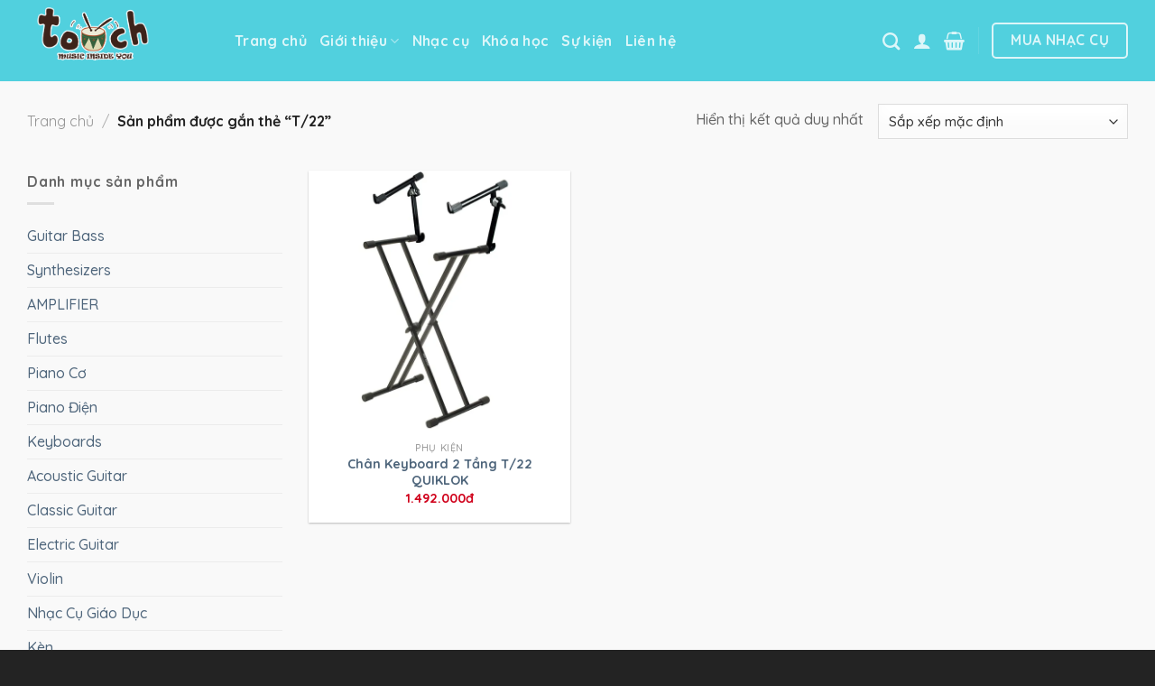

--- FILE ---
content_type: text/css
request_url: https://touchmusic.vn/wp-content/plugins/you-save-x-for-woocommerce/css/thpys-frontend.min.css
body_size: -253
content:
 .thpys-you-save-single {display: inline-block;font-size: 90%;padding: 2px 5px;}body.woocommerce-cart table.cart tr.cart_item td.product-price .thpys-appended-cart-table {font-size: 90%;}.thpys-clearing {clear: both;}

--- FILE ---
content_type: application/x-javascript
request_url: https://touchmusic.vn/wp-content/plugins/you-save-x-for-woocommerce/js/thpys-frontend.min.js
body_size: -249
content:
jQuery(document).ready((function(a){a("input.variation_id").change((function(){if(""!=a("input.variation_id").val()){a(".woocommerce-variation-price").append('<div id="thp-ysxfw-varprod-badge-ajax"></div>');var i=a("input.variation_id").val();a.ajax({url:thp_ysxfw_frontend_vars.ajaxurl,data:{action:"thp_ysxfw_calc_percentage_saved",vari_id:i},success:function(a){jQuery.trim(a)&&(document.getElementById("thp-ysxfw-varprod-badge-ajax").innerHTML=a)},error:function(a){console.log(a)}})}}))}));